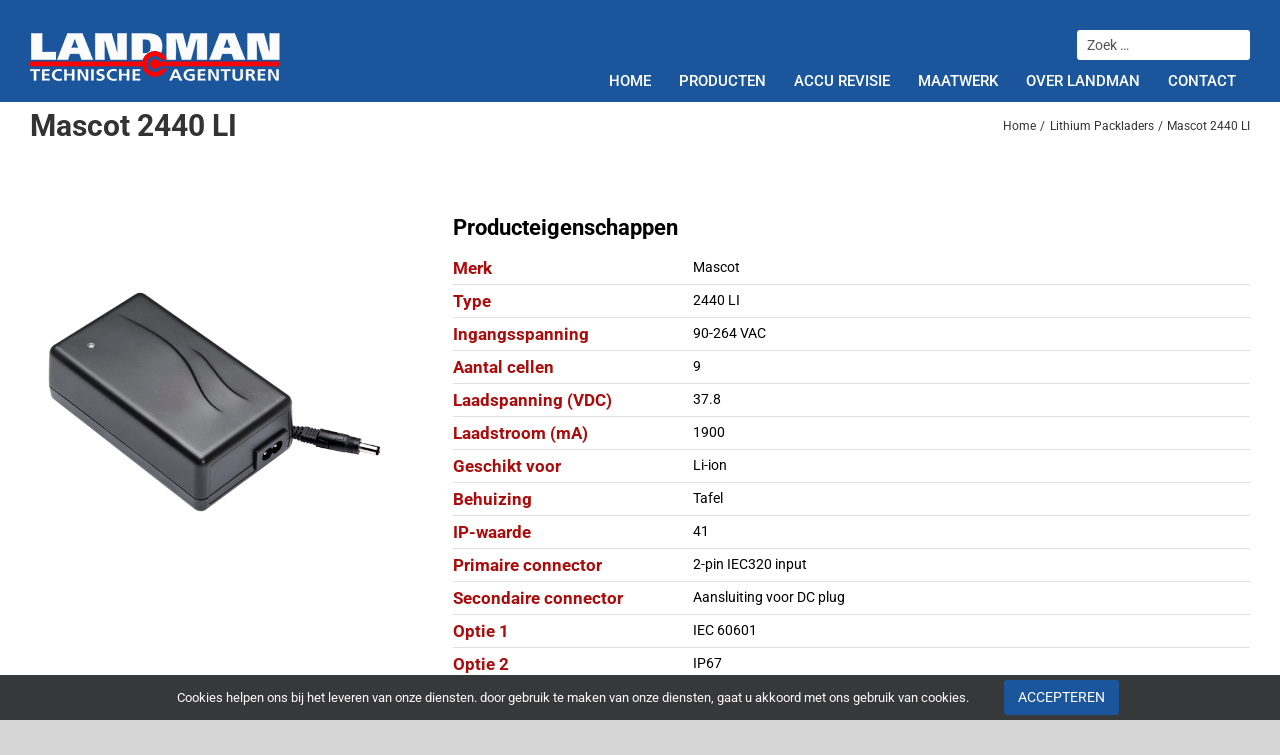

--- FILE ---
content_type: text/css; charset=UTF-8
request_url: https://landman.tech/wp-content/themes/Avada-Child-Theme/css/forms.css?ver=6.9
body_size: 204
content:
body .gform_wrapper,
body .gform_wrapper .gform_body ul {
	display : inline-block;
	position : relative;
	margin : 0;
	width : 100%;
}

body .gform_wrapper .gform_body ul li.gfield,
body .gform_wrapper .gform_body ul li.gfield.gfield_error,
body .gform_wrapper.gform_validation_error .gform_body ul li.gfield.gfield_error:not(.gf_left_half):not(.gf_right_half) {
	float : left;
	position : relative;
	vertical-align : top;
	zoom : 1;
	*display : inline;
	-webkit-box-sizing : border-box;
	-moz-box-sizing : border-box;
	box-sizing : border-box;
	margin : 0 0 5px !important;
	padding : 0;
	width : 100% !important;
	max-width : 100% !important;
}

body .gform_wrapper .gform_body ul li.gfield.gform_validation_container {
	display: none!important;
    position: absolute!important;
    left: -9000px;
}

body .gform_wrapper .gform_body ul li.gf_left_half,
body .gform_wrapper .gform_body ul li.gf_right_half {
	padding : 0 2px 0 0 !important;
	width : 50% !important;
	max-width : 50% !important;
}

body .gform_wrapper .gform_body ul li.gf_right_half {
	padding : 0 0 0 2px !important;
}

body .gform_wrapper .gform_body ul li.gfield * {
	margin : 0 !important;
	padding : 0 !important;
}

body .gform_wrapper .gform_body ul li.gfield div {
	width : 100% !important;
}

body .gform_wrapper .gform_body ul li.gfield input,
body .gform_wrapper .gform_footer input.gform_button {
	display : block;
    border : 1px solid #e0dede;
	outline : none;
    padding : 7px 10px !important;
	margin : 0 !important;
	font-size : 16px;
	line-height : 1.3em;
    color : #4f4d4d;
    text-decoration : none;
	width : 100%;
	height : auto;
}

body .gform_wrapper .gform_body ul li.gfield label {
	display : block;
	padding : 15px 0 0 !important;
	font-size : 16px;
	font-weight : 600;
}

body .gform_wrapper .gform_body ul li.gfield select {
	background : #FFFFFF;
    outline : none;
    border : 1px solid #e0dede;
    padding : 0 10px !important;
    margin : 0 0 0 0 !important;
    cursor : pointer;
	font-size : 12px;
	line-height : 1.3em;
    color : #4f4d4d;
    font-weight : 400;
	width : 100%;
}

body .gform_wrapper .gform_body ul li.gfield .select-arrow {
	left: auto !important;
    right: 1px !important;
    width: 27px !important;
}

body .gform_wrapper .gform_body ul li.gfield textarea {
    display: block;
    border: 1px solid #e0dede;
    outline: none;
    padding: 7px 10px !important;
	font-size : 16px;
	line-height : 1.3em;
    color: #4f4d4d;
    text-decoration: none;
	width : 100%;
}

body .gform_wrapper .gform_footer {
	padding : 0;
}

body .gform_wrapper .gform_footer input.gform_button {
	background : #1b569c;
    border: none;
    border-radius : 3px !important;
    margin: 20px 0 0 0 !important;
    padding : 9px 14px 9px !important;
    font-size : 15px;
    line-height : 1.3em;
    font-weight: 600;
    color: #FFFFFF;
    cursor: pointer;
    -webkit-transition-duration: .25s;
    -moz-transition-duration: .25s;
    -ms-transition-duration: .25s;
    -o-transition-duration: .25s;
    transition-duration: .25s;
    width: auto;
    height: auto;
}

body .gform_wrapper .gform_footer input.gform_button:hover {
	background : #ab0b0b;
}

.validation_error {
	display : none;
}

.gform_wrapper .gform_body li.gfield.gfield_error,
.gform_wrapper .gform_body li.gfield.gfield_error.gfield_contains_required.gfield_creditcard_warning {
	background : none;
	border : none;
	margin : 0;
	padding : 0;
}

.gform_wrapper .gform_body .gfield_error .gfield_label {
	color: #000;
}

.gform_wrapper .gform_body li.gfield.gfield_error input,
.gform_wrapper .gform_body li.gfield.gfield_error.gfield_contains_required.gfield_creditcard_warning input,
.gform_wrapper .top_label .gfield_error textarea.textarea {
	background: #ffecec !important;
	border: 1px solid #d70000 !important;
	color: #662424 !important;
}